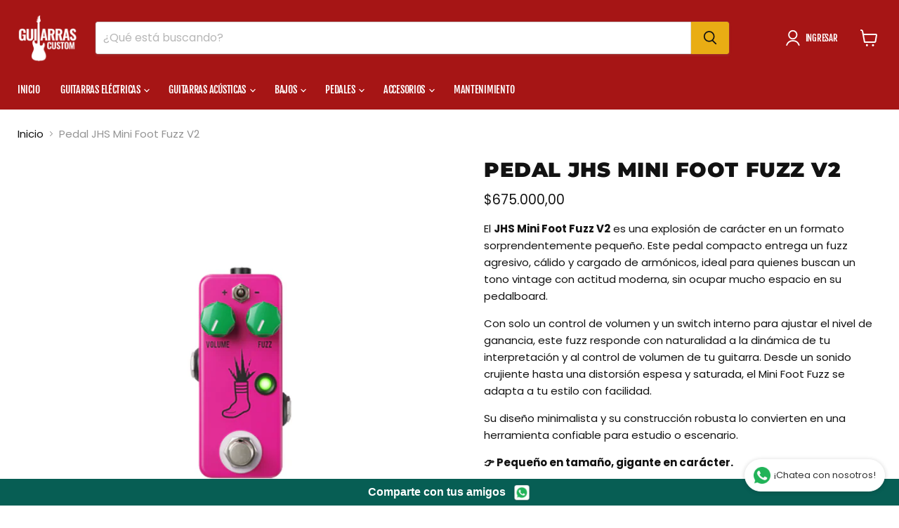

--- FILE ---
content_type: text/html; charset=utf-8
request_url: https://www.guitarrascustom.com.co/collections/all/products/jhs-mini-foot-fuzz-pedal?view=recently-viewed
body_size: 1256
content:










  









<div
  class="productgrid--item  imagestyle--natural        product-recently-viewed-card    show-actions--mobile"
  data-product-item
  data-product-quickshop-url="/products/jhs-mini-foot-fuzz-pedal"
  
    data-recently-viewed-card
  
>
  <div class="productitem" data-product-item-content>
    
    
    
    

    

    
      

      
    

    <div class="productitem__container">
      <div class="product-recently-viewed-card-time" data-product-handle="jhs-mini-foot-fuzz-pedal">
      <button
        class="product-recently-viewed-card-remove"
        aria-label="close"
        data-remove-recently-viewed
      >
        


                                                                        <svg class="icon-remove "    aria-hidden="true"    focusable="false"    role="presentation"    xmlns="http://www.w3.org/2000/svg" width="10" height="10" viewBox="0 0 10 10" xmlns="http://www.w3.org/2000/svg">      <path fill="currentColor" d="M6.08785659,5 L9.77469752,1.31315906 L8.68684094,0.225302476 L5,3.91214341 L1.31315906,0.225302476 L0.225302476,1.31315906 L3.91214341,5 L0.225302476,8.68684094 L1.31315906,9.77469752 L5,6.08785659 L8.68684094,9.77469752 L9.77469752,8.68684094 L6.08785659,5 Z"></path>    </svg>                                              

      </button>
    </div>

      <div class="productitem__image-container">
        <a
          class="productitem--image-link"
          href="/products/jhs-mini-foot-fuzz-pedal"
          tabindex="-1"
          data-product-page-link
        >
          <figure
            class="productitem--image"
            data-product-item-image
            
              style="--product-grid-item-image-aspect-ratio: 1.0;"
            
          >
            
              
              

  
    <noscript data-rimg-noscript>
      <img
        
          src="//www.guitarrascustom.com.co/cdn/shop/files/PedalJHSMiniFootFuzzV2_512x512.png?v=1750787556"
        

        alt=""
        data-rimg="noscript"
        srcset="//www.guitarrascustom.com.co/cdn/shop/files/PedalJHSMiniFootFuzzV2_512x512.png?v=1750787556 1x, //www.guitarrascustom.com.co/cdn/shop/files/PedalJHSMiniFootFuzzV2_1024x1024.png?v=1750787556 2x, //www.guitarrascustom.com.co/cdn/shop/files/PedalJHSMiniFootFuzzV2_1075x1075.png?v=1750787556 2.1x"
        class="productitem--image-primary"
        
        
      >
    </noscript>
  

  <img
    
      src="//www.guitarrascustom.com.co/cdn/shop/files/PedalJHSMiniFootFuzzV2_512x512.png?v=1750787556"
    
    alt=""

    
      data-rimg="lazy"
      data-rimg-scale="1"
      data-rimg-template="//www.guitarrascustom.com.co/cdn/shop/files/PedalJHSMiniFootFuzzV2_{size}.png?v=1750787556"
      data-rimg-max="1080x1080"
      data-rimg-crop="false"
      
      srcset="data:image/svg+xml;utf8,<svg%20xmlns='http://www.w3.org/2000/svg'%20width='512'%20height='512'></svg>"
    

    class="productitem--image-primary"
    
    
  >



  <div data-rimg-canvas></div>


            

            



























  
  
  

  <span class="productitem__badge productitem__badge--sale"
    data-badge-sales
    style="display: none;"
  >
    <span data-badge-sales-range>
      
        
          Ahorre <span data-price-percent-saved>0</span>%
        
      
    </span>
    <span data-badge-sales-single style="display: none;">
      
        Ahorre <span data-price-percent-saved></span>%
      
    </span>
  </span>

            <span class="visually-hidden">Pedal JHS Mini Foot Fuzz V2</span>
          </figure>
        </a>
      </div><div class="productitem--info">
        
          
        

        

        <h2 class="productitem--title">
          <a href="/products/jhs-mini-foot-fuzz-pedal" data-product-page-link>
            Pedal JHS Mini Foot Fuzz V2
          </a>
        </h2>

        
          
        

        
          






























<div class="price productitem__price ">
  
    <div
      class="price__compare-at "
      data-price-compare-container
    >

      
        <span class="money price__original" data-price-original></span>
      
    </div>


    
      
      <div class="price__compare-at--hidden" data-compare-price-range-hidden>
        
          <span class="visually-hidden">Precio original</span>
          <span class="money price__compare-at--min" data-price-compare-min>
            <span class=money>$675.000,00</span>
          </span>
          -
          <span class="visually-hidden">Precio original</span>
          <span class="money price__compare-at--max" data-price-compare-max>
            <span class=money>$675.000,00</span>
          </span>
        
      </div>
      <div class="price__compare-at--hidden" data-compare-price-hidden>
        <span class="visually-hidden">Precio original</span>
        <span class="money price__compare-at--single" data-price-compare>
          <span class=money>$675.000,00</span>
        </span>
      </div>
    
  

  <div class="price__current  " data-price-container>

    

    
      
      
      <span class="money" data-price>
        <span class=money>$675.000,00</span>
      </span>
    
    
  </div>

  
    
    <div class="price__current--hidden" data-current-price-range-hidden>
      
        <span class="money price__current--min" data-price-min><span class=money>$675.000,00</span></span>
        -
        <span class="money price__current--max" data-price-max><span class=money>$675.000,00</span></span>
      
    </div>
    <div class="price__current--hidden" data-current-price-hidden>
      <span class="visually-hidden">Precio actual</span>
      <span class="money" data-price>
        <span class=money>$675.000,00</span>
      </span>
    </div>
  

  
    
    
    
    

    <div
      class="
        productitem__unit-price
        hidden
      "
      data-unit-price
    >
      <span class="productitem__total-quantity" data-total-quantity></span> | <span class="productitem__unit-price--amount money" data-unit-price-amount></span> / <span class="productitem__unit-price--measure" data-unit-price-measure></span>
    </div>
  

  
</div>


        

        
          

          
            
          
        

        
          <div class="productitem--description">
            <p>El JHS Mini Foot Fuzz V2 es una explosión de carácter en un formato sorprendentemente pequeño. Este pedal compacto entrega un fuzz agresivo, cálido...</p>

            
              <a
                href="/products/jhs-mini-foot-fuzz-pedal"
                class="productitem--link"
                data-product-page-link
              >
                Ver todos los detalles
              </a>
            
          </div>
        
      </div>

      
    </div>
  </div>

  
    <script type="application/json" data-quick-buy-settings>
      {
        "cart_redirection": false,
        "money_format": "${{amount_with_comma_separator}}"
      }
    </script>
  
</div>


--- FILE ---
content_type: text/javascript; charset=utf-8
request_url: https://www.guitarrascustom.com.co/products/jhs-mini-foot-fuzz-pedal.js
body_size: 616
content:
{"id":4758426976335,"title":"Pedal JHS Mini Foot Fuzz V2","handle":"jhs-mini-foot-fuzz-pedal","description":"\u003cp class=\"p1\"\u003eEl \u003cspan class=\"s1\"\u003e\u003cb\u003eJHS Mini Foot Fuzz V2\u003c\/b\u003e\u003c\/span\u003e es una explosión de carácter en un formato sorprendentemente pequeño. Este pedal compacto entrega un fuzz agresivo, cálido y cargado de armónicos, ideal para quienes buscan un tono vintage con actitud moderna, sin ocupar mucho espacio en su pedalboard.\u003c\/p\u003e\n\u003cp class=\"p1\"\u003eCon solo un control de volumen y un switch interno para ajustar el nivel de ganancia, este fuzz responde con naturalidad a la dinámica de tu interpretación y al control de volumen de tu guitarra. Desde un sonido crujiente hasta una distorsión espesa y saturada, el Mini Foot Fuzz se adapta a tu estilo con facilidad.\u003c\/p\u003e\n\u003cp class=\"p1\"\u003eSu diseño minimalista y su construcción robusta lo convierten en una herramienta confiable para estudio o escenario.\u003c\/p\u003e\n\u003cp class=\"p1\"\u003e\u003cstrong\u003e👉 Pequeño en tamaño, gigante en carácter.\u003c\/strong\u003e\u003c\/p\u003e","published_at":"2024-02-20T11:32:22-05:00","created_at":"2020-08-05T17:37:29-05:00","vendor":"JHS","type":"Pedales","tags":["Fuzz","JHS","Pedal"],"price":67500000,"price_min":67500000,"price_max":67500000,"available":true,"price_varies":false,"compare_at_price":67500000,"compare_at_price_min":67500000,"compare_at_price_max":67500000,"compare_at_price_varies":false,"variants":[{"id":32497470767183,"title":"Default Title","option1":"Default Title","option2":null,"option3":null,"sku":"MFF","requires_shipping":true,"taxable":true,"featured_image":null,"available":true,"name":"Pedal JHS Mini Foot Fuzz V2","public_title":null,"options":["Default Title"],"price":67500000,"weight":0,"compare_at_price":67500000,"inventory_management":"shopify","barcode":null,"requires_selling_plan":false,"selling_plan_allocations":[]}],"images":["\/\/cdn.shopify.com\/s\/files\/1\/0289\/6547\/0287\/files\/PedalJHSMiniFootFuzzV2.png?v=1750787556"],"featured_image":"\/\/cdn.shopify.com\/s\/files\/1\/0289\/6547\/0287\/files\/PedalJHSMiniFootFuzzV2.png?v=1750787556","options":[{"name":"Title","position":1,"values":["Default Title"]}],"url":"\/products\/jhs-mini-foot-fuzz-pedal","media":[{"alt":null,"id":31973101535311,"position":1,"preview_image":{"aspect_ratio":1.0,"height":1080,"width":1080,"src":"https:\/\/cdn.shopify.com\/s\/files\/1\/0289\/6547\/0287\/files\/PedalJHSMiniFootFuzzV2.png?v=1750787556"},"aspect_ratio":1.0,"height":1080,"media_type":"image","src":"https:\/\/cdn.shopify.com\/s\/files\/1\/0289\/6547\/0287\/files\/PedalJHSMiniFootFuzzV2.png?v=1750787556","width":1080}],"requires_selling_plan":false,"selling_plan_groups":[]}